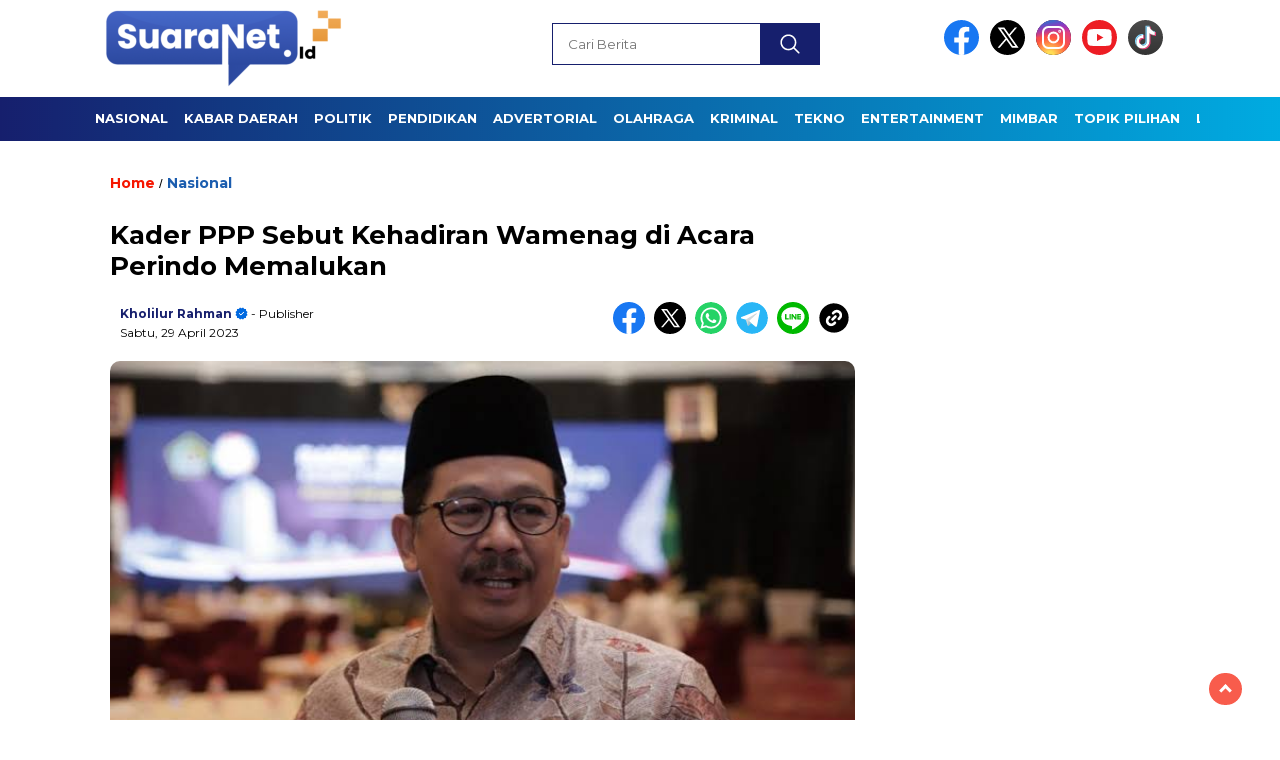

--- FILE ---
content_type: text/html; charset=UTF-8
request_url: https://www.suaranet.id/2023/04/29/kader-ppp-sebut-kehadiran-wamenag-di-acara-perindo-memalukan/
body_size: 17350
content:
<!doctype html>
<html class="no-js" lang="id" prefix="og: https://ogp.me/ns#" >

<head>
    <meta charset="UTF-8">
    <link href="http://gmpg.org/xfn/11" rel="profile">
    <link href="https://www.suaranet.id/xmlrpc.php" rel="pingback">
    <meta http-equiv="x-ua-compatible" content="ie=edge">
    
<!-- Optimasi Mesin Pencari oleh Rank Math - https://rankmath.com/ -->
<title>Kader PPP Sebut Kehadiran Wamenag di Acara Perindo Memalukan - SuaraNet.id</title>
<meta name="description" content="Suaranet.id, Jakarta - Kader PPP DKI Jakarta Erwin Azmi menilai kehadiran Zainut Tauhid di pelantikan anaknya, Najmi Mumtaza Rabbany, sebagai kader Perindo"/>
<meta name="robots" content="follow, index, max-snippet:-1, max-video-preview:-1, max-image-preview:large"/>
<link rel="canonical" href="https://www.suaranet.id/2023/04/29/kader-ppp-sebut-kehadiran-wamenag-di-acara-perindo-memalukan/" />
<meta property="og:locale" content="id_ID" />
<meta property="og:type" content="article" />
<meta property="og:title" content="Kader PPP Sebut Kehadiran Wamenag di Acara Perindo Memalukan - SuaraNet.id" />
<meta property="og:description" content="Suaranet.id, Jakarta - Kader PPP DKI Jakarta Erwin Azmi menilai kehadiran Zainut Tauhid di pelantikan anaknya, Najmi Mumtaza Rabbany, sebagai kader Perindo" />
<meta property="og:url" content="https://www.suaranet.id/2023/04/29/kader-ppp-sebut-kehadiran-wamenag-di-acara-perindo-memalukan/" />
<meta property="og:site_name" content="SuaraNet.id" />
<meta property="article:publisher" content="https://www.facebook.com/suaranetdotcom" />
<meta property="article:tag" content="PPP" />
<meta property="article:tag" content="Wamenag RI" />
<meta property="article:section" content="Nasional" />
<meta property="og:updated_time" content="2023-09-29T00:24:29+07:00" />
<meta property="og:image" content="https://www.suaranet.id/wp-content/uploads/2023/04/IMG-20230429-WA0047.jpg" />
<meta property="og:image:secure_url" content="https://www.suaranet.id/wp-content/uploads/2023/04/IMG-20230429-WA0047.jpg" />
<meta property="og:image:width" content="701" />
<meta property="og:image:height" content="438" />
<meta property="og:image:alt" content="Kader PPP" />
<meta property="og:image:type" content="image/jpeg" />
<meta property="article:published_time" content="2023-04-29T13:25:31+07:00" />
<meta property="article:modified_time" content="2023-09-29T00:24:29+07:00" />
<meta name="twitter:card" content="summary_large_image" />
<meta name="twitter:title" content="Kader PPP Sebut Kehadiran Wamenag di Acara Perindo Memalukan - SuaraNet.id" />
<meta name="twitter:description" content="Suaranet.id, Jakarta - Kader PPP DKI Jakarta Erwin Azmi menilai kehadiran Zainut Tauhid di pelantikan anaknya, Najmi Mumtaza Rabbany, sebagai kader Perindo" />
<meta name="twitter:site" content="@Suaranet" />
<meta name="twitter:creator" content="@Suaranet" />
<meta name="twitter:image" content="https://www.suaranet.id/wp-content/uploads/2023/04/IMG-20230429-WA0047.jpg" />
<meta name="twitter:label1" content="Ditulis oleh" />
<meta name="twitter:data1" content="Kholilur Rahman" />
<meta name="twitter:label2" content="Waktunya membaca" />
<meta name="twitter:data2" content="Kurang dari semenit" />
<script type="application/ld+json" class="rank-math-schema">{"@context":"https://schema.org","@graph":[{"@type":"Organization","@id":"https://www.suaranet.id/#organization","name":"SUARANET","url":"https://www.suaranet.id","sameAs":["https://www.facebook.com/suaranetdotcom","https://twitter.com/Suaranet","https://instagram.com/suara_net?igshid=NmNmNjAwNzg%3d"],"email":"umarul faruk","logo":{"@type":"ImageObject","@id":"https://www.suaranet.id/#logo","url":"https://www.suaranet.id/wp-content/uploads/2023/12/cropped-20231206_174338.png","contentUrl":"https://www.suaranet.id/wp-content/uploads/2023/12/cropped-20231206_174338.png","caption":"SuaraNet.id","inLanguage":"id","width":"400","height":"77"}},{"@type":"WebSite","@id":"https://www.suaranet.id/#website","url":"https://www.suaranet.id","name":"SuaraNet.id","alternateName":"https://www.suaranet.id/","publisher":{"@id":"https://www.suaranet.id/#organization"},"inLanguage":"id"},{"@type":"ImageObject","@id":"https://www.suaranet.id/wp-content/uploads/2023/04/IMG-20230429-WA0047.jpg","url":"https://www.suaranet.id/wp-content/uploads/2023/04/IMG-20230429-WA0047.jpg","width":"701","height":"438","inLanguage":"id"},{"@type":"BreadcrumbList","@id":"https://www.suaranet.id/2023/04/29/kader-ppp-sebut-kehadiran-wamenag-di-acara-perindo-memalukan/#breadcrumb","itemListElement":[{"@type":"ListItem","position":"1","item":{"@id":"https://www.suaranet.id","name":"Beranda"}},{"@type":"ListItem","position":"2","item":{"@id":"https://www.suaranet.id/2023/04/29/kader-ppp-sebut-kehadiran-wamenag-di-acara-perindo-memalukan/","name":"Kader PPP Sebut Kehadiran Wamenag di Acara Perindo Memalukan"}}]},{"@type":"WebPage","@id":"https://www.suaranet.id/2023/04/29/kader-ppp-sebut-kehadiran-wamenag-di-acara-perindo-memalukan/#webpage","url":"https://www.suaranet.id/2023/04/29/kader-ppp-sebut-kehadiran-wamenag-di-acara-perindo-memalukan/","name":"Kader PPP Sebut Kehadiran Wamenag di Acara Perindo Memalukan - SuaraNet.id","datePublished":"2023-04-29T13:25:31+07:00","dateModified":"2023-09-29T00:24:29+07:00","isPartOf":{"@id":"https://www.suaranet.id/#website"},"primaryImageOfPage":{"@id":"https://www.suaranet.id/wp-content/uploads/2023/04/IMG-20230429-WA0047.jpg"},"inLanguage":"id","breadcrumb":{"@id":"https://www.suaranet.id/2023/04/29/kader-ppp-sebut-kehadiran-wamenag-di-acara-perindo-memalukan/#breadcrumb"}},{"@type":"Person","@id":"https://www.suaranet.id/2023/04/29/kader-ppp-sebut-kehadiran-wamenag-di-acara-perindo-memalukan/#author","name":"Kholilur Rahman","image":{"@type":"ImageObject","@id":"https://www.suaranet.id/wp-content/uploads/2024/01/cropped-IMG-20230912-WA0017-96x96.jpg","url":"https://www.suaranet.id/wp-content/uploads/2024/01/cropped-IMG-20230912-WA0017-96x96.jpg","caption":"Kholilur Rahman","inLanguage":"id"},"sameAs":["http://suaranet.id"],"worksFor":{"@id":"https://www.suaranet.id/#organization"}},{"@type":"NewsArticle","headline":"Kader PPP Sebut Kehadiran Wamenag di Acara Perindo Memalukan - SuaraNet.id","keywords":"Kader PPP","datePublished":"2023-04-29T13:25:31+07:00","dateModified":"2023-09-29T00:24:29+07:00","author":{"@id":"https://www.suaranet.id/2023/04/29/kader-ppp-sebut-kehadiran-wamenag-di-acara-perindo-memalukan/#author","name":"Kholilur Rahman"},"publisher":{"@id":"https://www.suaranet.id/#organization"},"description":"Suaranet.id, Jakarta - Kader PPP DKI Jakarta Erwin Azmi menilai kehadiran Zainut Tauhid di pelantikan anaknya, Najmi Mumtaza Rabbany, sebagai kader Perindo","name":"Kader PPP Sebut Kehadiran Wamenag di Acara Perindo Memalukan - SuaraNet.id","@id":"https://www.suaranet.id/2023/04/29/kader-ppp-sebut-kehadiran-wamenag-di-acara-perindo-memalukan/#richSnippet","isPartOf":{"@id":"https://www.suaranet.id/2023/04/29/kader-ppp-sebut-kehadiran-wamenag-di-acara-perindo-memalukan/#webpage"},"image":{"@id":"https://www.suaranet.id/wp-content/uploads/2023/04/IMG-20230429-WA0047.jpg"},"inLanguage":"id","mainEntityOfPage":{"@id":"https://www.suaranet.id/2023/04/29/kader-ppp-sebut-kehadiran-wamenag-di-acara-perindo-memalukan/#webpage"}}]}</script>
<!-- /Plugin WordPress Rank Math SEO -->

<link rel='dns-prefetch' href='//cdnjs.cloudflare.com' />
<link rel='dns-prefetch' href='//www.googletagmanager.com' />
<link rel='dns-prefetch' href='//fonts.googleapis.com' />
<link rel='dns-prefetch' href='//pagead2.googlesyndication.com' />
<link rel="alternate" type="application/rss+xml" title="SuaraNet.id &raquo; Feed" href="https://www.suaranet.id/feed/" />
<link rel="alternate" type="application/rss+xml" title="SuaraNet.id &raquo; Umpan Komentar" href="https://www.suaranet.id/comments/feed/" />
<script id="wpp-js" src="https://www.suaranet.id/wp-content/plugins/wordpress-popular-posts/assets/js/wpp.min.js?ver=7.3.6" data-sampling="0" data-sampling-rate="100" data-api-url="https://www.suaranet.id/wp-json/wordpress-popular-posts" data-post-id="25800" data-token="9101551d58" data-lang="0" data-debug="0"></script>
<link rel="alternate" type="application/rss+xml" title="SuaraNet.id &raquo; Kader PPP Sebut Kehadiran Wamenag di Acara Perindo Memalukan Umpan Komentar" href="https://www.suaranet.id/2023/04/29/kader-ppp-sebut-kehadiran-wamenag-di-acara-perindo-memalukan/feed/" />
<link rel="alternate" title="oEmbed (JSON)" type="application/json+oembed" href="https://www.suaranet.id/wp-json/oembed/1.0/embed?url=https%3A%2F%2Fwww.suaranet.id%2F2023%2F04%2F29%2Fkader-ppp-sebut-kehadiran-wamenag-di-acara-perindo-memalukan%2F" />
<link rel="alternate" title="oEmbed (XML)" type="text/xml+oembed" href="https://www.suaranet.id/wp-json/oembed/1.0/embed?url=https%3A%2F%2Fwww.suaranet.id%2F2023%2F04%2F29%2Fkader-ppp-sebut-kehadiran-wamenag-di-acara-perindo-memalukan%2F&#038;format=xml" />
		
	<style id='wp-img-auto-sizes-contain-inline-css'>
img:is([sizes=auto i],[sizes^="auto," i]){contain-intrinsic-size:3000px 1500px}
/*# sourceURL=wp-img-auto-sizes-contain-inline-css */
</style>
<style id='wp-emoji-styles-inline-css'>

	img.wp-smiley, img.emoji {
		display: inline !important;
		border: none !important;
		box-shadow: none !important;
		height: 1em !important;
		width: 1em !important;
		margin: 0 0.07em !important;
		vertical-align: -0.1em !important;
		background: none !important;
		padding: 0 !important;
	}
/*# sourceURL=wp-emoji-styles-inline-css */
</style>
<style id='wp-block-library-inline-css'>
:root{--wp-block-synced-color:#7a00df;--wp-block-synced-color--rgb:122,0,223;--wp-bound-block-color:var(--wp-block-synced-color);--wp-editor-canvas-background:#ddd;--wp-admin-theme-color:#007cba;--wp-admin-theme-color--rgb:0,124,186;--wp-admin-theme-color-darker-10:#006ba1;--wp-admin-theme-color-darker-10--rgb:0,107,160.5;--wp-admin-theme-color-darker-20:#005a87;--wp-admin-theme-color-darker-20--rgb:0,90,135;--wp-admin-border-width-focus:2px}@media (min-resolution:192dpi){:root{--wp-admin-border-width-focus:1.5px}}.wp-element-button{cursor:pointer}:root .has-very-light-gray-background-color{background-color:#eee}:root .has-very-dark-gray-background-color{background-color:#313131}:root .has-very-light-gray-color{color:#eee}:root .has-very-dark-gray-color{color:#313131}:root .has-vivid-green-cyan-to-vivid-cyan-blue-gradient-background{background:linear-gradient(135deg,#00d084,#0693e3)}:root .has-purple-crush-gradient-background{background:linear-gradient(135deg,#34e2e4,#4721fb 50%,#ab1dfe)}:root .has-hazy-dawn-gradient-background{background:linear-gradient(135deg,#faaca8,#dad0ec)}:root .has-subdued-olive-gradient-background{background:linear-gradient(135deg,#fafae1,#67a671)}:root .has-atomic-cream-gradient-background{background:linear-gradient(135deg,#fdd79a,#004a59)}:root .has-nightshade-gradient-background{background:linear-gradient(135deg,#330968,#31cdcf)}:root .has-midnight-gradient-background{background:linear-gradient(135deg,#020381,#2874fc)}:root{--wp--preset--font-size--normal:16px;--wp--preset--font-size--huge:42px}.has-regular-font-size{font-size:1em}.has-larger-font-size{font-size:2.625em}.has-normal-font-size{font-size:var(--wp--preset--font-size--normal)}.has-huge-font-size{font-size:var(--wp--preset--font-size--huge)}.has-text-align-center{text-align:center}.has-text-align-left{text-align:left}.has-text-align-right{text-align:right}.has-fit-text{white-space:nowrap!important}#end-resizable-editor-section{display:none}.aligncenter{clear:both}.items-justified-left{justify-content:flex-start}.items-justified-center{justify-content:center}.items-justified-right{justify-content:flex-end}.items-justified-space-between{justify-content:space-between}.screen-reader-text{border:0;clip-path:inset(50%);height:1px;margin:-1px;overflow:hidden;padding:0;position:absolute;width:1px;word-wrap:normal!important}.screen-reader-text:focus{background-color:#ddd;clip-path:none;color:#444;display:block;font-size:1em;height:auto;left:5px;line-height:normal;padding:15px 23px 14px;text-decoration:none;top:5px;width:auto;z-index:100000}html :where(.has-border-color){border-style:solid}html :where([style*=border-top-color]){border-top-style:solid}html :where([style*=border-right-color]){border-right-style:solid}html :where([style*=border-bottom-color]){border-bottom-style:solid}html :where([style*=border-left-color]){border-left-style:solid}html :where([style*=border-width]){border-style:solid}html :where([style*=border-top-width]){border-top-style:solid}html :where([style*=border-right-width]){border-right-style:solid}html :where([style*=border-bottom-width]){border-bottom-style:solid}html :where([style*=border-left-width]){border-left-style:solid}html :where(img[class*=wp-image-]){height:auto;max-width:100%}:where(figure){margin:0 0 1em}html :where(.is-position-sticky){--wp-admin--admin-bar--position-offset:var(--wp-admin--admin-bar--height,0px)}@media screen and (max-width:600px){html :where(.is-position-sticky){--wp-admin--admin-bar--position-offset:0px}}

/*# sourceURL=wp-block-library-inline-css */
</style><style id='global-styles-inline-css'>
:root{--wp--preset--aspect-ratio--square: 1;--wp--preset--aspect-ratio--4-3: 4/3;--wp--preset--aspect-ratio--3-4: 3/4;--wp--preset--aspect-ratio--3-2: 3/2;--wp--preset--aspect-ratio--2-3: 2/3;--wp--preset--aspect-ratio--16-9: 16/9;--wp--preset--aspect-ratio--9-16: 9/16;--wp--preset--color--black: #000000;--wp--preset--color--cyan-bluish-gray: #abb8c3;--wp--preset--color--white: #ffffff;--wp--preset--color--pale-pink: #f78da7;--wp--preset--color--vivid-red: #cf2e2e;--wp--preset--color--luminous-vivid-orange: #ff6900;--wp--preset--color--luminous-vivid-amber: #fcb900;--wp--preset--color--light-green-cyan: #7bdcb5;--wp--preset--color--vivid-green-cyan: #00d084;--wp--preset--color--pale-cyan-blue: #8ed1fc;--wp--preset--color--vivid-cyan-blue: #0693e3;--wp--preset--color--vivid-purple: #9b51e0;--wp--preset--gradient--vivid-cyan-blue-to-vivid-purple: linear-gradient(135deg,rgb(6,147,227) 0%,rgb(155,81,224) 100%);--wp--preset--gradient--light-green-cyan-to-vivid-green-cyan: linear-gradient(135deg,rgb(122,220,180) 0%,rgb(0,208,130) 100%);--wp--preset--gradient--luminous-vivid-amber-to-luminous-vivid-orange: linear-gradient(135deg,rgb(252,185,0) 0%,rgb(255,105,0) 100%);--wp--preset--gradient--luminous-vivid-orange-to-vivid-red: linear-gradient(135deg,rgb(255,105,0) 0%,rgb(207,46,46) 100%);--wp--preset--gradient--very-light-gray-to-cyan-bluish-gray: linear-gradient(135deg,rgb(238,238,238) 0%,rgb(169,184,195) 100%);--wp--preset--gradient--cool-to-warm-spectrum: linear-gradient(135deg,rgb(74,234,220) 0%,rgb(151,120,209) 20%,rgb(207,42,186) 40%,rgb(238,44,130) 60%,rgb(251,105,98) 80%,rgb(254,248,76) 100%);--wp--preset--gradient--blush-light-purple: linear-gradient(135deg,rgb(255,206,236) 0%,rgb(152,150,240) 100%);--wp--preset--gradient--blush-bordeaux: linear-gradient(135deg,rgb(254,205,165) 0%,rgb(254,45,45) 50%,rgb(107,0,62) 100%);--wp--preset--gradient--luminous-dusk: linear-gradient(135deg,rgb(255,203,112) 0%,rgb(199,81,192) 50%,rgb(65,88,208) 100%);--wp--preset--gradient--pale-ocean: linear-gradient(135deg,rgb(255,245,203) 0%,rgb(182,227,212) 50%,rgb(51,167,181) 100%);--wp--preset--gradient--electric-grass: linear-gradient(135deg,rgb(202,248,128) 0%,rgb(113,206,126) 100%);--wp--preset--gradient--midnight: linear-gradient(135deg,rgb(2,3,129) 0%,rgb(40,116,252) 100%);--wp--preset--font-size--small: 13px;--wp--preset--font-size--medium: 20px;--wp--preset--font-size--large: 36px;--wp--preset--font-size--x-large: 42px;--wp--preset--spacing--20: 0.44rem;--wp--preset--spacing--30: 0.67rem;--wp--preset--spacing--40: 1rem;--wp--preset--spacing--50: 1.5rem;--wp--preset--spacing--60: 2.25rem;--wp--preset--spacing--70: 3.38rem;--wp--preset--spacing--80: 5.06rem;--wp--preset--shadow--natural: 6px 6px 9px rgba(0, 0, 0, 0.2);--wp--preset--shadow--deep: 12px 12px 50px rgba(0, 0, 0, 0.4);--wp--preset--shadow--sharp: 6px 6px 0px rgba(0, 0, 0, 0.2);--wp--preset--shadow--outlined: 6px 6px 0px -3px rgb(255, 255, 255), 6px 6px rgb(0, 0, 0);--wp--preset--shadow--crisp: 6px 6px 0px rgb(0, 0, 0);}:where(.is-layout-flex){gap: 0.5em;}:where(.is-layout-grid){gap: 0.5em;}body .is-layout-flex{display: flex;}.is-layout-flex{flex-wrap: wrap;align-items: center;}.is-layout-flex > :is(*, div){margin: 0;}body .is-layout-grid{display: grid;}.is-layout-grid > :is(*, div){margin: 0;}:where(.wp-block-columns.is-layout-flex){gap: 2em;}:where(.wp-block-columns.is-layout-grid){gap: 2em;}:where(.wp-block-post-template.is-layout-flex){gap: 1.25em;}:where(.wp-block-post-template.is-layout-grid){gap: 1.25em;}.has-black-color{color: var(--wp--preset--color--black) !important;}.has-cyan-bluish-gray-color{color: var(--wp--preset--color--cyan-bluish-gray) !important;}.has-white-color{color: var(--wp--preset--color--white) !important;}.has-pale-pink-color{color: var(--wp--preset--color--pale-pink) !important;}.has-vivid-red-color{color: var(--wp--preset--color--vivid-red) !important;}.has-luminous-vivid-orange-color{color: var(--wp--preset--color--luminous-vivid-orange) !important;}.has-luminous-vivid-amber-color{color: var(--wp--preset--color--luminous-vivid-amber) !important;}.has-light-green-cyan-color{color: var(--wp--preset--color--light-green-cyan) !important;}.has-vivid-green-cyan-color{color: var(--wp--preset--color--vivid-green-cyan) !important;}.has-pale-cyan-blue-color{color: var(--wp--preset--color--pale-cyan-blue) !important;}.has-vivid-cyan-blue-color{color: var(--wp--preset--color--vivid-cyan-blue) !important;}.has-vivid-purple-color{color: var(--wp--preset--color--vivid-purple) !important;}.has-black-background-color{background-color: var(--wp--preset--color--black) !important;}.has-cyan-bluish-gray-background-color{background-color: var(--wp--preset--color--cyan-bluish-gray) !important;}.has-white-background-color{background-color: var(--wp--preset--color--white) !important;}.has-pale-pink-background-color{background-color: var(--wp--preset--color--pale-pink) !important;}.has-vivid-red-background-color{background-color: var(--wp--preset--color--vivid-red) !important;}.has-luminous-vivid-orange-background-color{background-color: var(--wp--preset--color--luminous-vivid-orange) !important;}.has-luminous-vivid-amber-background-color{background-color: var(--wp--preset--color--luminous-vivid-amber) !important;}.has-light-green-cyan-background-color{background-color: var(--wp--preset--color--light-green-cyan) !important;}.has-vivid-green-cyan-background-color{background-color: var(--wp--preset--color--vivid-green-cyan) !important;}.has-pale-cyan-blue-background-color{background-color: var(--wp--preset--color--pale-cyan-blue) !important;}.has-vivid-cyan-blue-background-color{background-color: var(--wp--preset--color--vivid-cyan-blue) !important;}.has-vivid-purple-background-color{background-color: var(--wp--preset--color--vivid-purple) !important;}.has-black-border-color{border-color: var(--wp--preset--color--black) !important;}.has-cyan-bluish-gray-border-color{border-color: var(--wp--preset--color--cyan-bluish-gray) !important;}.has-white-border-color{border-color: var(--wp--preset--color--white) !important;}.has-pale-pink-border-color{border-color: var(--wp--preset--color--pale-pink) !important;}.has-vivid-red-border-color{border-color: var(--wp--preset--color--vivid-red) !important;}.has-luminous-vivid-orange-border-color{border-color: var(--wp--preset--color--luminous-vivid-orange) !important;}.has-luminous-vivid-amber-border-color{border-color: var(--wp--preset--color--luminous-vivid-amber) !important;}.has-light-green-cyan-border-color{border-color: var(--wp--preset--color--light-green-cyan) !important;}.has-vivid-green-cyan-border-color{border-color: var(--wp--preset--color--vivid-green-cyan) !important;}.has-pale-cyan-blue-border-color{border-color: var(--wp--preset--color--pale-cyan-blue) !important;}.has-vivid-cyan-blue-border-color{border-color: var(--wp--preset--color--vivid-cyan-blue) !important;}.has-vivid-purple-border-color{border-color: var(--wp--preset--color--vivid-purple) !important;}.has-vivid-cyan-blue-to-vivid-purple-gradient-background{background: var(--wp--preset--gradient--vivid-cyan-blue-to-vivid-purple) !important;}.has-light-green-cyan-to-vivid-green-cyan-gradient-background{background: var(--wp--preset--gradient--light-green-cyan-to-vivid-green-cyan) !important;}.has-luminous-vivid-amber-to-luminous-vivid-orange-gradient-background{background: var(--wp--preset--gradient--luminous-vivid-amber-to-luminous-vivid-orange) !important;}.has-luminous-vivid-orange-to-vivid-red-gradient-background{background: var(--wp--preset--gradient--luminous-vivid-orange-to-vivid-red) !important;}.has-very-light-gray-to-cyan-bluish-gray-gradient-background{background: var(--wp--preset--gradient--very-light-gray-to-cyan-bluish-gray) !important;}.has-cool-to-warm-spectrum-gradient-background{background: var(--wp--preset--gradient--cool-to-warm-spectrum) !important;}.has-blush-light-purple-gradient-background{background: var(--wp--preset--gradient--blush-light-purple) !important;}.has-blush-bordeaux-gradient-background{background: var(--wp--preset--gradient--blush-bordeaux) !important;}.has-luminous-dusk-gradient-background{background: var(--wp--preset--gradient--luminous-dusk) !important;}.has-pale-ocean-gradient-background{background: var(--wp--preset--gradient--pale-ocean) !important;}.has-electric-grass-gradient-background{background: var(--wp--preset--gradient--electric-grass) !important;}.has-midnight-gradient-background{background: var(--wp--preset--gradient--midnight) !important;}.has-small-font-size{font-size: var(--wp--preset--font-size--small) !important;}.has-medium-font-size{font-size: var(--wp--preset--font-size--medium) !important;}.has-large-font-size{font-size: var(--wp--preset--font-size--large) !important;}.has-x-large-font-size{font-size: var(--wp--preset--font-size--x-large) !important;}
/*# sourceURL=global-styles-inline-css */
</style>

<style id='classic-theme-styles-inline-css'>
/*! This file is auto-generated */
.wp-block-button__link{color:#fff;background-color:#32373c;border-radius:9999px;box-shadow:none;text-decoration:none;padding:calc(.667em + 2px) calc(1.333em + 2px);font-size:1.125em}.wp-block-file__button{background:#32373c;color:#fff;text-decoration:none}
/*# sourceURL=/wp-includes/css/classic-themes.min.css */
</style>
<link rel='stylesheet' id='gn-frontend-gnfollow-style-css' href='https://www.suaranet.id/wp-content/plugins/gn-publisher/assets/css/gn-frontend-gnfollow.min.css?ver=1.5.26' media='all' />
<link rel='stylesheet' id='wordpress-popular-posts-css-css' href='https://www.suaranet.id/wp-content/plugins/wordpress-popular-posts/assets/css/wpp.css?ver=7.3.6' media='all' />
<link rel='stylesheet' id='styleku-css' href='https://www.suaranet.id/wp-content/themes/nomina/style.css?ver=1.7' media='all' />
<link rel='stylesheet' id='lightslidercss-css' href='https://www.suaranet.id/wp-content/themes/nomina/css/lightslider.min.css?ver=1.1' media='all' />
<link rel='stylesheet' id='flexslidercss-css' href='https://www.suaranet.id/wp-content/themes/nomina/css/flexslider.css?ver=1.1' media='all' />
<link rel='stylesheet' id='owlcss-css' href='https://www.suaranet.id/wp-content/themes/nomina/css/owl.carousel.min.css?ver=2.1' media='all' />
<link rel='stylesheet' id='swiper-css-css' href='https://cdnjs.cloudflare.com/ajax/libs/Swiper/11.0.5/swiper-bundle.css?ver=11.0.5' media='all' />
<link rel='stylesheet' id='google-fonts-css' href='https://fonts.googleapis.com/css2?family=Montserrat:ital,wght@0,400;0,700;1,400;1,700&#038;display=swap' media='all' />
<link rel='stylesheet' id='google-fonts-paragraph-css' href='https://fonts.googleapis.com/css2?family=Noto%20Sans:ital,wght@0,400;0,700;1,400;1,700&#038;display=swap' media='all' />
<link rel='stylesheet' id='recent-posts-widget-with-thumbnails-public-style-css' href='https://www.suaranet.id/wp-content/plugins/recent-posts-widget-with-thumbnails/public.css?ver=7.1.1' media='all' />
<link rel='stylesheet' id='wp-paginate-css' href='https://www.suaranet.id/wp-content/plugins/wp-paginate/css/wp-paginate.css?ver=2.2.4' media='screen' />
<!--n2css--><!--n2js--><script src="https://www.suaranet.id/wp-includes/js/jquery/jquery.min.js?ver=3.7.1" id="jquery-core-js"></script>
<script src="https://www.suaranet.id/wp-includes/js/jquery/jquery-migrate.min.js?ver=3.4.1" id="jquery-migrate-js"></script>
<script src="https://www.suaranet.id/wp-content/themes/nomina/js/owl.carousel.min.js?ver=1" id="owljs-js"></script>
<script src="https://www.suaranet.id/wp-content/themes/nomina/js/lightslider.min.js?ver=6.9" id="lightslider-js"></script>
<script src="https://cdnjs.cloudflare.com/ajax/libs/Swiper/11.0.5/swiper-bundle.min.js?ver=11.0.5" id="script-swipe-js"></script>

<!-- Potongan tag Google (gtag.js) ditambahkan oleh Site Kit -->
<!-- Snippet Google Analytics telah ditambahkan oleh Site Kit -->
<script src="https://www.googletagmanager.com/gtag/js?id=GT-NMLQJ4VL" id="google_gtagjs-js" async></script>
<script id="google_gtagjs-js-after">
window.dataLayer = window.dataLayer || [];function gtag(){dataLayer.push(arguments);}
gtag("set","linker",{"domains":["www.suaranet.id"]});
gtag("js", new Date());
gtag("set", "developer_id.dZTNiMT", true);
gtag("config", "GT-NMLQJ4VL", {"googlesitekit_post_type":"post"});
 window._googlesitekit = window._googlesitekit || {}; window._googlesitekit.throttledEvents = []; window._googlesitekit.gtagEvent = (name, data) => { var key = JSON.stringify( { name, data } ); if ( !! window._googlesitekit.throttledEvents[ key ] ) { return; } window._googlesitekit.throttledEvents[ key ] = true; setTimeout( () => { delete window._googlesitekit.throttledEvents[ key ]; }, 5 ); gtag( "event", name, { ...data, event_source: "site-kit" } ); }; 
//# sourceURL=google_gtagjs-js-after
</script>
<link rel="https://api.w.org/" href="https://www.suaranet.id/wp-json/" /><link rel="alternate" title="JSON" type="application/json" href="https://www.suaranet.id/wp-json/wp/v2/posts/25800" /><link rel="EditURI" type="application/rsd+xml" title="RSD" href="https://www.suaranet.id/xmlrpc.php?rsd" />
<meta name="generator" content="WordPress 6.9" />
<link rel='shortlink' href='https://www.suaranet.id/?p=25800' />
<meta name="generator" content="Site Kit by Google 1.170.0" />        <style type="text/css" id="pf-main-css">
            
				@media screen {
					.printfriendly {
						z-index: 1000; display: flex; margin: 12px 12px 12px 12px
					}
					.printfriendly a, .printfriendly a:link, .printfriendly a:visited, .printfriendly a:hover, .printfriendly a:active {
						font-weight: 600;
						cursor: pointer;
						text-decoration: none;
						border: none;
						-webkit-box-shadow: none;
						-moz-box-shadow: none;
						box-shadow: none;
						outline:none;
						font-size: 14px !important;
						color: #3AAA11 !important;
					}
					.printfriendly.pf-alignleft {
						justify-content: start;
					}
					.printfriendly.pf-alignright {
						justify-content: end;
					}
					.printfriendly.pf-aligncenter {
						justify-content: center;
						
					}
				}

				.pf-button-img {
					border: none;
					-webkit-box-shadow: none;
					-moz-box-shadow: none;
					box-shadow: none;
					padding: 0;
					margin: 0;
					display: inline;
					vertical-align: middle;
				}

				img.pf-button-img + .pf-button-text {
					margin-left: 6px;
				}

				@media print {
					.printfriendly {
						display: none;
					}
				}
				        </style>

            
        <style type="text/css" id="pf-excerpt-styles">
          .pf-button.pf-button-excerpt {
              display: none;
           }
        </style>

                        <style id="wpp-loading-animation-styles">@-webkit-keyframes bgslide{from{background-position-x:0}to{background-position-x:-200%}}@keyframes bgslide{from{background-position-x:0}to{background-position-x:-200%}}.wpp-widget-block-placeholder,.wpp-shortcode-placeholder{margin:0 auto;width:60px;height:3px;background:#dd3737;background:linear-gradient(90deg,#dd3737 0%,#571313 10%,#dd3737 100%);background-size:200% auto;border-radius:3px;-webkit-animation:bgslide 1s infinite linear;animation:bgslide 1s infinite linear}</style>
                     <style>
             .menu-utama > li > a, .headline-judul a, .news-feed-judul, .news-feed-judul-block, .news-feed-list .kategori, .judul-sidebar-right, .judul-sidebar-left, .judul-sidebar-single, .single-kategori a span, .judul-label-kategori span, .kategori-mobile, .category-kategori a, .wpp-list > li > a, .recent-post-widget a, .page-numbers, .menu-bawah li a, #category-content h2 a, .category-text-wrap, .judul-label-kategori, .category-kategori, .headline-label, .search-form .search-field, .recent-post-widget .waktu, .single-kategori a, #single-content h1, .tanggal-single, .related-post-wrap, .caption-photo, .tagname, .tagname a, .footer-copyright, .judul-berita-pilihan, .kategori-berita-pilihan, #berita-pilihan h2 a, #page-content h1, .judul-berita-rekomendasi, .kategori-berita-rekomendasi, #berita-rekomendasi h2, .mobile-berita-terbaru .berita-terbaru, .judul-berita-terbaru a, .mobile-kategori-berita-terbaru, .tanggal-berita-terbaru, .news-feed-text-block .tanggal, .menu-utama > li > ul.sub-menu > li a, .mobile-menu-kiri li a, .judul-headline, a.slider-kategori, a.judul-slider, .judul-thumbnail, .alamat, .before-widget, .before-widget select, .before-widget ul li a, .before-widget ul li, .nama-penulis, .desktop-berita-terbaru .berita-terbaru, .desktop-berita-terbaru-box p, .desktop-kategori-berita-terbaru, .error404 p, .headline-label-mobile-dua, h2.headline-judul-mobile-dua a, .wrap-text-headline-dua .tanggal, .judul-berita-pilihan, .before-widget h2, .judul-sidebar-right, .judul-sidebar-single, .marquee-baru a, .marquee-baru .inner a, .headline-tiga-text-wrap-mobile h2 a, .totalpembaca, h2.headline-judul-mobile a, .headline-label-mobile, .menu-network-wrap, .network-title, .menu-network-wrap a { 
    font-family: 'Montserrat', sans-serif; }  
             
.single-article-text, .single-article-text p { 
    font-family: 'Noto Sans', sans-serif; 
    font-size: 18px; }    
             
#single-content figcaption.wp-element-caption, .wp-caption, .caption-photo, .caption-photo-buka-tutup {
      font-family: 'Noto Sans', sans-serif; 
             }

        
                     
.menu-utama > li > a, .menu-bawah > li > a, .menu-utama > li > ul.sub-menu > li a { 
    font-size: 
    13px; }
             
             
                 .menu-utama { text-align: left; }
                     
                          #single-content h1 { text-align: left}
             
             
    .single-kategori { text-align: left; }
    
                             .fluid-nav, footer, .scroll-to-continue, .ad-middle .ad-title, .ad-middle .scroll-to-resume, .tagname span, .tagname a:hover, .headline-tiga-text-wrap-mobile {background: rgb(22,31,109);
background: linear-gradient(90deg, rgba(22,31,109,1) 0%, rgba(0,171,225,1) 100%);} 
.menu-utama { background: transparent;}
.nama-penulis a, single-kategori a, .single-article-text p a, .single-article-text h1 a, .single-article-text h2 a, .single-article-text h3 a, .single-article-text h4 a, .single-article-text h5 a, .single-article-text h6 a, .single-article-text ul li a, .single-article-text ol li a, .single-article-text div a, .single-article-text a, .judul-desktop-berita-terbaru:hover, .wpp-list > li > a.wpp-post-title:before, .recent-post-widget a:hover {color: #161f6d }
.search-submit, .menu-utama > li > ul.sub-menu, .nav-links .current, .page-numbers:hover, .menu-utama > li > a:hover, .page-link-wrap span.current, .page-link-wrap a:hover {background: #161f6d }
.search-submit, .search-form .search-field, .mobile-menu-kiri-wrap form.search-form, .page-link-wrap span.current, a.post-page-numbers {border-color: #161f6d}
.line-satu, .line-dua, .line-tiga {background: #161f6d }
.menu-utama > .current-menu-item > a {background-color: #121957}
footer { border-color: #121957}
.menu-utama > li > ul.sub-menu {border-color: #121957 }
                    
    
             
             
         </style>
    <meta name="google-site-verification" content="P3DT54jpazAnuJqQxCfbO-jmLugrvc_olc73P9e8uIo">
<!-- Meta tag Google AdSense ditambahkan oleh Site Kit -->
<meta name="google-adsense-platform-account" content="ca-host-pub-2644536267352236">
<meta name="google-adsense-platform-domain" content="sitekit.withgoogle.com">
<!-- Akhir tag meta Google AdSense yang ditambahkan oleh Site Kit -->

<!-- Snippet Google AdSense telah ditambahkan oleh Site Kit -->
<script async src="https://pagead2.googlesyndication.com/pagead/js/adsbygoogle.js?client=ca-pub-3759927737182613&amp;host=ca-host-pub-2644536267352236" crossorigin="anonymous"></script>

<!-- Snippet Google AdSense penutup telah ditambahkan oleh Site Kit -->
<link rel="icon" href="https://www.suaranet.id/wp-content/uploads/2025/05/cropped-20250523_062335-32x32.png" sizes="32x32" />
<link rel="icon" href="https://www.suaranet.id/wp-content/uploads/2025/05/cropped-20250523_062335-192x192.png" sizes="192x192" />
<link rel="apple-touch-icon" href="https://www.suaranet.id/wp-content/uploads/2025/05/cropped-20250523_062335-180x180.png" />
<meta name="msapplication-TileImage" content="https://www.suaranet.id/wp-content/uploads/2025/05/cropped-20250523_062335-270x270.png" />
		<style id="wp-custom-css">
			google-site-verification=P3DT54jpazAnuJqQxCfbO-jmLugrvc_olc73P9e8uIo		</style>
		    <meta name="viewport" content="width=device-width, initial-scale=1, shrink-to-fit=no">
    <meta name="theme-color" content="#161f6d" />
	<link rel="preconnect" href="https://fonts.googleapis.com">
<link rel="preconnect" href="https://fonts.gstatic.com" crossorigin>

	<style>
	
		.search-submit { background-image: url('https://www.suaranet.id/wp-content/themes/nomina/img/icons8-search.svg'); background-repeat: no-repeat; background-position: 50% 50%; background-size: 40%; }
		
		
		        .logged-in header{
            top: 0 !important;
        }
		
	</style>
	
</head>

<body class="wp-singular post-template-default single single-post postid-25800 single-format-standard wp-custom-logo wp-embed-responsive wp-theme-nomina">
	  		<div id="sidebar-banner-mobile-top-header-parallax">
	<a href="#" title="close"  class="close-button w3-button w3-display-topright">CLOSE ADS
</a>
  <div class="sidebar-banner-mobile-top-header-parallax-wrap">
	  <div class="duaa">
      <div class="tigaa">
          <img width="800" height="869" src="https://www.suaranet.id/wp-content/uploads/2024/12/IMG_7295.jpeg" class="image wp-image-34012  attachment-full size-full" alt="" style="max-width: 100%; height: auto;" decoding="async" fetchpriority="high" srcset="https://www.suaranet.id/wp-content/uploads/2024/12/IMG_7295.jpeg 800w, https://www.suaranet.id/wp-content/uploads/2024/12/IMG_7295-768x834.jpeg 768w" sizes="(max-width: 800px) 100vw, 800px" />      </div>
    </div>
	    <p class="scroll-to-continue">
			  SCROLL TO CONTINUE WITH CONTENT 
		  </p>
</div><!-- sidebar-banner-mobile-top-header-parallax BANNER -->
	   </div>
	


	<div id="sidebar-banner-bawah">
			<div>
			
		</div><!-- sidebar-banner-bawah WRAP -->
</div><!-- sidebar-banner-bawah BANNER -->	
    <header>
		<div class="header-fixed">
			<div class="header-shrink">
				
			
 <a id="logo" href="https://www.suaranet.id/" rel="home"> <img src="https://www.suaranet.id/wp-content/uploads/2023/12/cropped-20231206_174338.png" alt="logo" width="400" height="77" /></a>				
<div class="media-social-header">
				<a title="facebook" class="facebook-header" href="https://facebook.com" target="_blank"><img src="https://www.suaranet.id/wp-content/themes/nomina/img/fb-icon.svg" alt="facebook" width="35" height="35" /></a>
				<a title="twitter" class="twitter-header" href="https://twitter.com" target="_blank"><img src="https://www.suaranet.id/wp-content/themes/nomina/img/twitter-icon-baru.svg" alt="twiter" width="35" height="35"  /></a>
				<a title="instagram" class="instagram-header" href="https://www.instagram.com/suaranet.id?igsh=MWloM2Y3dDVyemx0dg&amp;utm_source=qr" target="_blank"><img src="https://www.suaranet.id/wp-content/themes/nomina/img/instagram-icon.svg" alt="instagram" width="35" height="35"  /></a>
				<a title="youtube" class="youtube-header" href="https://youtube.com" target="_blank"><img src="https://www.suaranet.id/wp-content/themes/nomina/img/youtube-icon.svg" alt="youtube" width="35" height="35"  /></a>
		<a title="tiktok" class="tiktok-header" href="https://www.tiktok.com/@suaranet_?_t=8l1wMWyPpqi&amp;_r=1" target="_blank"><img src="https://www.suaranet.id/wp-content/themes/nomina/img/tiktok-icon.svg" alt="tiktok" width="35" height="35"  /></a>
	 	 

			</div>
			
			<form method="get" class="search-form" action="https://www.suaranet.id/">
  <input type="text" class="search-field" name="s" placeholder="Cari Berita" value="" /> <input type="submit" class="search-submit" value="" /></form>   
			<div class="hamburger-button">
				<div class="line-satu"></div>
				<div class="line-dua"></div>
				<div class="line-tiga"></div>
			</div><!-- akhir hamburger-button -->
			<div class="mobile-menu-kiri-wrap">
		<a id="logo-menu-kiri" href="https://www.suaranet.id/" rel="home"> <img src="https://www.suaranet.id/wp-content/uploads/2023/12/cropped-20231206_174338.png" alt="logo"></a><span class="close-button-hamburger">&#10006;</span>
				<div class="clr"></div>
				<form method="get" class="search-form" action="https://www.suaranet.id/">
  <input type="text" class="search-field" name="s" placeholder="Cari Berita" value="" /> <input type="submit" class="search-submit" value="" /></form>   
			<div class="menu-top-menus-container"><ul id="menu-top-menus" class="mobile-menu-kiri"><li id="menu-item-23340" class="menu-item menu-item-type-taxonomy menu-item-object-category current-post-ancestor current-menu-parent current-post-parent menu-item-23340"><a href="https://www.suaranet.id/category/nasional/">NASIONAL</a></li>
<li id="menu-item-23341" class="menu-item menu-item-type-taxonomy menu-item-object-category menu-item-23341"><a href="https://www.suaranet.id/category/berita/">KABAR DAERAH</a></li>
<li id="menu-item-31" class="menu-item menu-item-type-taxonomy menu-item-object-category menu-item-31"><a href="https://www.suaranet.id/category/politik/">POLITIK</a></li>
<li id="menu-item-28159" class="menu-item menu-item-type-taxonomy menu-item-object-category menu-item-28159"><a href="https://www.suaranet.id/category/pendidikan/">PENDIDIKAN</a></li>
<li id="menu-item-30067" class="menu-item menu-item-type-taxonomy menu-item-object-category menu-item-30067"><a href="https://www.suaranet.id/category/advertorial-news/">Advertorial</a></li>
<li id="menu-item-78" class="menu-item menu-item-type-taxonomy menu-item-object-category menu-item-78"><a href="https://www.suaranet.id/category/olahraga/">OLAHRAGA</a></li>
<li id="menu-item-23220" class="menu-item menu-item-type-taxonomy menu-item-object-category menu-item-23220"><a href="https://www.suaranet.id/category/kriminal/">KRIMINAL</a></li>
<li id="menu-item-28524" class="menu-item menu-item-type-taxonomy menu-item-object-category menu-item-28524"><a href="https://www.suaranet.id/category/topik-pilihan/tekno/">TEKNO</a></li>
<li id="menu-item-28780" class="menu-item menu-item-type-taxonomy menu-item-object-category menu-item-28780"><a href="https://www.suaranet.id/category/entertainment/">ENTERTAINMENT</a></li>
<li id="menu-item-28991" class="menu-item menu-item-type-taxonomy menu-item-object-category menu-item-has-children menu-item-28991"><a href="https://www.suaranet.id/category/mimbar/">Mimbar</a>
<ul class="sub-menu">
	<li id="menu-item-28992" class="menu-item menu-item-type-taxonomy menu-item-object-category menu-item-28992"><a href="https://www.suaranet.id/category/mimbar/sastra/">Sastra</a></li>
	<li id="menu-item-28993" class="menu-item menu-item-type-taxonomy menu-item-object-category menu-item-28993"><a href="https://www.suaranet.id/category/mimbar/opini/">Opini</a></li>
</ul>
</li>
<li id="menu-item-24512" class="menu-item menu-item-type-taxonomy menu-item-object-category menu-item-has-children menu-item-24512"><a href="https://www.suaranet.id/category/topik-pilihan/">TOPIK PILIHAN</a>
<ul class="sub-menu">
	<li id="menu-item-26375" class="menu-item menu-item-type-taxonomy menu-item-object-category menu-item-26375"><a href="https://www.suaranet.id/category/mimbar/resensi/">RESENSI</a></li>
	<li id="menu-item-24513" class="menu-item menu-item-type-taxonomy menu-item-object-category menu-item-24513"><a href="https://www.suaranet.id/category/mimbar/sastra/">SASTRA</a></li>
	<li id="menu-item-24511" class="menu-item menu-item-type-taxonomy menu-item-object-category menu-item-24511"><a href="https://www.suaranet.id/category/mimbar/opini/">OPINI</a></li>
</ul>
</li>
<li id="menu-item-94" class="menu-item menu-item-type-custom menu-item-object-custom menu-item-has-children menu-item-94"><a href="#">Lainnya</a>
<ul class="sub-menu">
	<li id="menu-item-25189" class="menu-item menu-item-type-post_type menu-item-object-page menu-item-25189"><a href="https://www.suaranet.id/redaksi/">Redaksi</a></li>
	<li id="menu-item-25188" class="menu-item menu-item-type-post_type menu-item-object-page menu-item-25188"><a href="https://www.suaranet.id/kirim-karya/">Kirim Karya</a></li>
	<li id="menu-item-25187" class="menu-item menu-item-type-post_type menu-item-object-page menu-item-25187"><a href="https://www.suaranet.id/info-iklan/">Info Iklan</a></li>
	<li id="menu-item-25190" class="menu-item menu-item-type-post_type menu-item-object-page menu-item-25190"><a href="https://www.suaranet.id/pedoman-media-siber/">Pedoman Media Siber</a></li>
	<li id="menu-item-33146" class="menu-item menu-item-type-post_type menu-item-object-page menu-item-33146"><a href="https://www.suaranet.id/tentang-suaranet-id/">Tentang</a></li>
	<li id="menu-item-23343" class="menu-item menu-item-type-post_type menu-item-object-page menu-item-23343"><a href="https://www.suaranet.id/kode-etik/">Kode Etik</a></li>
	<li id="menu-item-95" class="menu-item menu-item-type-post_type menu-item-object-page menu-item-95"><a href="https://www.suaranet.id/indeks/">Indeks</a></li>
	<li id="menu-item-24362" class="menu-item menu-item-type-custom menu-item-object-custom menu-item-24362"><a href="https://www.suaranet.id/wp-login.php?loggedout=true&#038;wp_lang=id_ID">Login</a></li>
</ul>
</li>
</ul></div>	
			</div><!-- akhir mobile-menu-kiri-wrap -->
		
<div class="clr">
	
		</div>
		</div><!-- akhir header shrink -->
			<div class="fluid-nav">
		<div class="menu-top-menus-container"><ul id="menu-top-menus-1" class="menu-utama"><li class="menu-item menu-item-type-taxonomy menu-item-object-category current-post-ancestor current-menu-parent current-post-parent menu-item-23340"><a href="https://www.suaranet.id/category/nasional/">NASIONAL</a></li>
<li class="menu-item menu-item-type-taxonomy menu-item-object-category menu-item-23341"><a href="https://www.suaranet.id/category/berita/">KABAR DAERAH</a></li>
<li class="menu-item menu-item-type-taxonomy menu-item-object-category menu-item-31"><a href="https://www.suaranet.id/category/politik/">POLITIK</a></li>
<li class="menu-item menu-item-type-taxonomy menu-item-object-category menu-item-28159"><a href="https://www.suaranet.id/category/pendidikan/">PENDIDIKAN</a></li>
<li class="menu-item menu-item-type-taxonomy menu-item-object-category menu-item-30067"><a href="https://www.suaranet.id/category/advertorial-news/">Advertorial</a></li>
<li class="menu-item menu-item-type-taxonomy menu-item-object-category menu-item-78"><a href="https://www.suaranet.id/category/olahraga/">OLAHRAGA</a></li>
<li class="menu-item menu-item-type-taxonomy menu-item-object-category menu-item-23220"><a href="https://www.suaranet.id/category/kriminal/">KRIMINAL</a></li>
<li class="menu-item menu-item-type-taxonomy menu-item-object-category menu-item-28524"><a href="https://www.suaranet.id/category/topik-pilihan/tekno/">TEKNO</a></li>
<li class="menu-item menu-item-type-taxonomy menu-item-object-category menu-item-28780"><a href="https://www.suaranet.id/category/entertainment/">ENTERTAINMENT</a></li>
<li class="menu-item menu-item-type-taxonomy menu-item-object-category menu-item-has-children menu-item-28991"><a href="https://www.suaranet.id/category/mimbar/">Mimbar</a>
<ul class="sub-menu">
	<li class="menu-item menu-item-type-taxonomy menu-item-object-category menu-item-28992"><a href="https://www.suaranet.id/category/mimbar/sastra/">Sastra</a></li>
	<li class="menu-item menu-item-type-taxonomy menu-item-object-category menu-item-28993"><a href="https://www.suaranet.id/category/mimbar/opini/">Opini</a></li>
</ul>
</li>
<li class="menu-item menu-item-type-taxonomy menu-item-object-category menu-item-has-children menu-item-24512"><a href="https://www.suaranet.id/category/topik-pilihan/">TOPIK PILIHAN</a>
<ul class="sub-menu">
	<li class="menu-item menu-item-type-taxonomy menu-item-object-category menu-item-26375"><a href="https://www.suaranet.id/category/mimbar/resensi/">RESENSI</a></li>
	<li class="menu-item menu-item-type-taxonomy menu-item-object-category menu-item-24513"><a href="https://www.suaranet.id/category/mimbar/sastra/">SASTRA</a></li>
	<li class="menu-item menu-item-type-taxonomy menu-item-object-category menu-item-24511"><a href="https://www.suaranet.id/category/mimbar/opini/">OPINI</a></li>
</ul>
</li>
<li class="menu-item menu-item-type-custom menu-item-object-custom menu-item-has-children menu-item-94"><a href="#">Lainnya</a>
<ul class="sub-menu">
	<li class="menu-item menu-item-type-post_type menu-item-object-page menu-item-25189"><a href="https://www.suaranet.id/redaksi/">Redaksi</a></li>
	<li class="menu-item menu-item-type-post_type menu-item-object-page menu-item-25188"><a href="https://www.suaranet.id/kirim-karya/">Kirim Karya</a></li>
	<li class="menu-item menu-item-type-post_type menu-item-object-page menu-item-25187"><a href="https://www.suaranet.id/info-iklan/">Info Iklan</a></li>
	<li class="menu-item menu-item-type-post_type menu-item-object-page menu-item-25190"><a href="https://www.suaranet.id/pedoman-media-siber/">Pedoman Media Siber</a></li>
	<li class="menu-item menu-item-type-post_type menu-item-object-page menu-item-33146"><a href="https://www.suaranet.id/tentang-suaranet-id/">Tentang</a></li>
	<li class="menu-item menu-item-type-post_type menu-item-object-page menu-item-23343"><a href="https://www.suaranet.id/kode-etik/">Kode Etik</a></li>
	<li class="menu-item menu-item-type-post_type menu-item-object-page menu-item-95"><a href="https://www.suaranet.id/indeks/">Indeks</a></li>
	<li class="menu-item menu-item-type-custom menu-item-object-custom menu-item-24362"><a href="https://www.suaranet.id/wp-login.php?loggedout=true&#038;wp_lang=id_ID">Login</a></li>
</ul>
</li>
</ul></div> </div><!-- akhir fluid nav -->
		
					
		</div><!-- akhir header fixed -->
    </header>
	<div class="add-height"></div>
					

<div id="sidebar-banner-160x600-kanan">
			<div>
			
		</div><!-- sidebar-banner-160x600-kanan WRAP -->
</div><!-- sidebar-banner-160x600-kanan BANNER -->
<div id="sidebar-banner-160x600-kiri">
			<div>
			
		</div><!-- sidebar-banner-160x600-kiri WRAP -->
</div><!-- sidebar-banner-160x600-kiri BANNER -->
<div id="single-content-wrap">
<div id="single-content" class="post-25800 post type-post status-publish format-standard has-post-thumbnail hentry category-nasional tag-ppp tag-wamenag-ri">
	<!-- start breadcrumbs -->
	<!-- end breadcrumbs -->
			<div class="wrap-kategori-tanggal">
                <p class="single-kategori"><a href="https://www.suaranet.id"><span>Home</span></a> / <a href="https://www.suaranet.id/category/nasional/" rel="category tag">Nasional</a></p>
	</div>
	<h1>Kader PPP Sebut Kehadiran Wamenag di Acara Perindo Memalukan</h1>
	<div class="container-single-meta">
				<div class="group-penulis-dan-tanggal">
					<p class="nama-penulis"><span> 	<a href="https://www.suaranet.id/author/moh-kholilur-rahman/" title="Pos-pos oleh Kholilur Rahman" rel="author">Kholilur Rahman</a> </span> - Publisher</p>
			<p class="tanggal-single">Sabtu, 29 April 2023 							</p>
			</div>
			<div class="single-media-social">
				<a href="https://www.facebook.com/sharer/sharer.php?u=https://www.suaranet.id/2023/04/29/kader-ppp-sebut-kehadiran-wamenag-di-acara-perindo-memalukan/" onclick="window.open(this.href,'window','width=640,height=480,resizable,scrollbars,toolbar,menubar');return false;" title="share ke facebook"><img src="https://www.suaranet.id/wp-content/themes/nomina/img/fb-icon.svg" alt="facebook" width="32" height="32"  />
</a>
				<a href="https://twitter.com/intent/tweet?text=https://www.suaranet.id/2023/04/29/kader-ppp-sebut-kehadiran-wamenag-di-acara-perindo-memalukan/" onclick="window.open(this.href,'window','width=640,height=480,resizable,scrollbars,toolbar,menubar') ;return false;" title="share ke twitter"><img src="https://www.suaranet.id/wp-content/themes/nomina/img/twitter-icon-baru.svg" alt="twitter" width="32" height="32" />
</a>
				<a href="https://wa.me/?text=*Kader PPP Sebut Kehadiran Wamenag di Acara Perindo Memalukan* %0A%0ASuaranet.id, Jakarta &#8211; Kader PPP DKI Jakarta Erwin Azmi menilai kehadiran Zainut Tauhid di pelantikan anaknya, Najmi Mumtaza Rabbany, sebagai kader Perindo sangat memalukan.... %0A%0A_Baca selengkapnya:_ %0A https://www.suaranet.id/2023/04/29/kader-ppp-sebut-kehadiran-wamenag-di-acara-perindo-memalukan/" data-action="share/whatsapp/share" onclick="window.open(this.href,'window','width=640,height=480,resizable,scrollbars,toolbar,menubar') ;return false;" title="share ke whatsapp"><img src="https://www.suaranet.id/wp-content/themes/nomina/img/whatsapp-icon.svg" alt="whatsapp" width="32" height="32"  />
</a>
					<a href="https://t.me/share/url?url=https://www.suaranet.id/2023/04/29/kader-ppp-sebut-kehadiran-wamenag-di-acara-perindo-memalukan/" onclick="window.open(this.href,'window','width=640,height=480,resizable,scrollbars,toolbar,menubar') ;return false;" title="share ke telegram"><img src="https://www.suaranet.id/wp-content/themes/nomina/img/telegram-icon.svg" alt="telegram" width="32" height="32"  />
</a>
				<a href="https://social-plugins.line.me/lineit/share?url=https://www.suaranet.id/2023/04/29/kader-ppp-sebut-kehadiran-wamenag-di-acara-perindo-memalukan/" onclick="window.open(this.href,'window','width=640,height=480,resizable,scrollbars,toolbar,menubar') ;return false;" title="share ke line"><img src="https://www.suaranet.id/wp-content/themes/nomina/img/line-icon.svg" alt="line" width="32" height="32"  />
</a>
				<span class="clipboard" style="display: inline-block; cursor: pointer"><img src="https://www.suaranet.id/wp-content/themes/nomina/img/link-icon.svg" alt="copy" width="32" height="32" /></span><p class="copied">
				URL berhasil dicopy
				</p>
			</div>
	</div>
		
	
	
	<div class="media-sosial-mobile">
			<a href="https://www.facebook.com/sharer/sharer.php?u=https://www.suaranet.id/2023/04/29/kader-ppp-sebut-kehadiran-wamenag-di-acara-perindo-memalukan/" onclick="window.open(this.href,'window','width=640,height=480,resizable,scrollbars,toolbar,menubar');return false;" title="share ke facebook"><img src="https://www.suaranet.id/wp-content/themes/nomina/img/fb-icon.svg" alt="facebook icon" width="32" height="32" />
</a>
				<a href="https://twitter.com/intent/tweet?text=https://www.suaranet.id/2023/04/29/kader-ppp-sebut-kehadiran-wamenag-di-acara-perindo-memalukan/" onclick="window.open(this.href,'window','width=640,height=480,resizable,scrollbars,toolbar,menubar') ;return false;" title="share ke twitter"><img src="https://www.suaranet.id/wp-content/themes/nomina/img/twitter-icon-baru.svg" alt="twitter icon" width="32" height="32"  />
</a>
				<a href="https://wa.me/?text=*Kader PPP Sebut Kehadiran Wamenag di Acara Perindo Memalukan* %0A%0ASuaranet.id, Jakarta &#8211; Kader PPP DKI Jakarta Erwin Azmi menilai kehadiran Zainut Tauhid di pelantikan anaknya, Najmi Mumtaza Rabbany, sebagai kader Perindo sangat memalukan.... %0A%0A_Baca selengkapnya:_ %0A https://www.suaranet.id/2023/04/29/kader-ppp-sebut-kehadiran-wamenag-di-acara-perindo-memalukan/" data-action="share/whatsapp/share" onclick="window.open(this.href,'window','width=640,height=480,resizable,scrollbars,toolbar,menubar') ;return false;" title="share ke whatsapp"><img src="https://www.suaranet.id/wp-content/themes/nomina/img/whatsapp-icon.svg" alt="whatsapp icon" width="32" height="32"  />
</a>
		<a href="https://t.me/share/url?url=https://www.suaranet.id/2023/04/29/kader-ppp-sebut-kehadiran-wamenag-di-acara-perindo-memalukan/" onclick="window.open(this.href,'window','width=640,height=480,resizable,scrollbars,toolbar,menubar') ;return false;" title="share ke telegram"><img src="https://www.suaranet.id/wp-content/themes/nomina/img/telegram-icon.svg" alt="telegram icon" width="32" height="32"  /></a>
				<a href="https://social-plugins.line.me/lineit/share?url=https://www.suaranet.id/2023/04/29/kader-ppp-sebut-kehadiran-wamenag-di-acara-perindo-memalukan/" onclick="window.open(this.href,'window','width=640,height=480,resizable,scrollbars,toolbar,menubar') ;return false;" title="share ke line"><img src="https://www.suaranet.id/wp-content/themes/nomina/img/line-icon.svg" alt="line icon" width="32" height="32"  />
</a>
		<span class="clipboard-mobile" style="display: inline-block; cursor: pointer"><img src="https://www.suaranet.id/wp-content/themes/nomina/img/link-icon.svg" alt="copy" width="32" height="32" /></span><p class="copied-mobile">
				URL berhasil dicopy
				</p>
	</div>
	
	
	<div class="clr"></div>
		                <p class="foto-utama"> <img src="https://www.suaranet.id/wp-content/uploads/2023/04/IMG-20230429-WA0047.jpg" alt=" Zainut Tauhid Sa'adi, wakil Menteri Agama (foto: Dok. Istimewa)" width="800" height="533" />
					</p>
	                   <p class="caption-photo"> Zainut Tauhid Sa'adi, wakil Menteri Agama (foto: Dok. Istimewa)</p> 
		
	
	
		
                <div id="single-article-text" class="single-article-text">
					<div class="pf-content"><p><strong><a href="http://Suaranet.id" rel="nofollow noopener" target="_blank">Suaranet.id</a>, Jakarta &#8211;</strong> Kader PPP DKI Jakarta Erwin Azmi menilai kehadiran Zainut Tauhid di pelantikan anaknya, Najmi Mumtaza Rabbany, sebagai kader Perindo sangat memalukan. Selain karena ia masih menjadi wakil menteri yang diusulkan PPP, juga karena ia lebih memilih menghadiri acara Perindo dibanding mempersiapkan ibadah haji yang membutuhkan konsentrasi.</p>
<p>&#8220;Zainut Tauhid adalah contoh pejabat publik yang tak punya etika dan tak lagi punya malu. Ia diberi posisi terhormat oleh PPP sebagai wakil menteri, tapi sibuk ngurus partai lain,&#8221; jelas Erwin yang juga merupakan anggota departemen DPP PPP.</p>
<p>Erwin menyebut sudah selayaknya Zainut dicopot dari jabatan Wamenag. Zainut dinilai sudah tak lagi memiliki kriteria dan kapekaan untuk menjadi pejabat publik.</p>
<p>&#8220;Jika punya etika, sudah seharusnya Zainut mundur dari kursi Wamenag, jika tidak harus segera dicopot dengan tidak hermat,&#8221; kata Erwin.</p>
<p>Erwin menghimbau semua kader PPP, apalagi kader senior, harus konsentrasi membesarkan partai. Tidak seperti Zainut yang malah ikut acara yang merupakan bagian dari kampanye partai lain. Karena itulah Erwin mengusulkan kepada DPP PPP untuk mengajukan reshufle zainut tauhid dr posisi Wamenag.</p>
<div class="printfriendly pf-button pf-button-content pf-alignleft">
                    <a href="#" rel="nofollow" onclick="window.print(); return false;" title="Printer Friendly, PDF & Email">
                    <img decoding="async" class="pf-button-img" src="https://cdn.printfriendly.com/buttons/printfriendly-pdf-button.png" alt="Print Friendly, PDF &amp; Email" style="width: 112px;height: 24px;" title="Kader PPP Sebut Kehadiran Wamenag di Acara Perindo Memalukan 3">
                    </a>
                </div></div><div style="clear:both; margin-top:0em; margin-bottom:1em;"><a href="https://www.suaranet.id/2024/01/08/prabowo-mantapkan-visi-pertahanan-kekuatan-militer-indonesia-dan-refleksi-gaza-dalam-sorotan-debat-capres-ketiga/" target="_blank" rel="dofollow" class="ua36ea138b8212b2913503ec0053ee5e6"><!-- INLINE RELATED POSTS 1/3 //--><style> .ua36ea138b8212b2913503ec0053ee5e6 { padding:0px; margin: 0; padding-top:1em!important; padding-bottom:1em!important; width:100%; display: block; font-weight:bold; background-color:#FFFFFF; border:0!important; border-left:4px solid #141414!important; box-shadow: 0 1px 2px rgba(0, 0, 0, 0.17); -moz-box-shadow: 0 1px 2px rgba(0, 0, 0, 0.17); -o-box-shadow: 0 1px 2px rgba(0, 0, 0, 0.17); -webkit-box-shadow: 0 1px 2px rgba(0, 0, 0, 0.17); text-decoration:none; } .ua36ea138b8212b2913503ec0053ee5e6:active, .ua36ea138b8212b2913503ec0053ee5e6:hover { opacity: 1; transition: opacity 250ms; webkit-transition: opacity 250ms; text-decoration:none; } .ua36ea138b8212b2913503ec0053ee5e6 { transition: background-color 250ms; webkit-transition: background-color 250ms; opacity: 1; transition: opacity 250ms; webkit-transition: opacity 250ms; } .ua36ea138b8212b2913503ec0053ee5e6 .ctaText { font-weight:bold; color:#2980B9; text-decoration:none; font-size: 16px; } .ua36ea138b8212b2913503ec0053ee5e6 .postTitle { color:#34495E; text-decoration: underline!important; font-size: 16px; } .ua36ea138b8212b2913503ec0053ee5e6:hover .postTitle { text-decoration: underline!important; } </style><div style="padding-left:1em; padding-right:1em;"><span class="ctaText">Baca Juga</span>&nbsp; <span class="postTitle">Prabowo Mantapkan Visi Pertahanan: Kekuatan Militer Indonesia dan Refleksi Gaza dalam Sorotan Debat Capres Ketiga</span></div></a></div>																
	<div id='berlangganan-whatsapp'><strong><i><span>Follow WhatsApp Channel www.suaranet.id untuk update berita terbaru setiap hari </span><a href='https://whatsapp.com/channel/0029VarpzEfBqbr5hERxdl2l'>Follow</a></i></strong><div class='clr'></div></div>					
		</div>
	
	
		<div class="related-post-wrap">
	<p class="berita-terkait">
		Berita Terkait	</p>
		<div class="related-post-box">
		
		<a href="https://www.suaranet.id/2026/01/05/aktivis-jatim-nilai-kuhp-baru-berpotensi-membungkam-kritik-publik/">
			
			<span>Aktivis Jatim Nilai KUHP Baru Berpotensi Membungkam Kritik Publik</span></a>	</div>
		<div class="related-post-box">
		
		<a href="https://www.suaranet.id/2026/01/04/jambi-di-ambang-bencana-ekologis-walhi-catat-hampir-1-juta-hektar-tutupan-lahan-hilang/">
			
			<span>Jambi di Ambang Bencana Ekologis, WALHI Catat Hampir 1 Juta Hektar Tutupan Lahan Hilang</span></a>	</div>
		<div class="related-post-box">
		
		<a href="https://www.suaranet.id/2026/01/04/bertemu-dasco-presiden-prabowo-fokuskan-pemulihan-pascabencana-di-awal-2026/">
			
			<span>Bertemu Dasco, Presiden Prabowo Fokuskan Pemulihan Pascabencana di Awal 2026</span></a>	</div>
		<div class="related-post-box">
		
		<a href="https://www.suaranet.id/2025/12/15/dominasi-sufmi-dasco-di-dpr-dinilai-melemahkan-fungsi-kontrol-parlemen/">
			
			<span>Dominasi Sufmi Dasco di DPR Dinilai Melemahkan Fungsi Kontrol Parlemen</span></a>	</div>
		<div class="related-post-box">
		
		<a href="https://www.suaranet.id/2025/11/03/putri-wakil-ketua-dpr-ri-dinda-ghania-curi-perhatian-warganet-penyanyi-muda-berbakat-yang-mulai-dilirik-industri-hiburan/">
			
			<span>Putri Wakil Ketua DPR RI, Dinda Ghania Curi Perhatian Warganet, Penyanyi Muda Berbakat yang Mulai Dilirik Industri Hiburan</span></a>	</div>
		<div class="related-post-box">
		
		<a href="https://www.suaranet.id/2025/10/17/putusan-mk-jadi-angin-segar-bagi-masyarakat-hutan-dan-petani-kecil/">
			
			<span>Putusan MK Jadi Angin Segar bagi Masyarakat Hutan dan Petani Kecil</span></a>	</div>
		<div class="related-post-box">
		
		<a href="https://www.suaranet.id/2025/10/11/ribuan-chef-profesional-turun-untuk-program-makan-bergizi-gratis/">
			
			<span>Ribuan Chef Profesional Turun untuk Program Makan Bergizi Gratis</span></a>	</div>
		<div class="related-post-box">
		
		<a href="https://www.suaranet.id/2025/09/26/tersangka-kasus-lng-pertamina-seret-nama-ahok-dan-nicke-widyawati-kpk-harusnya-disampaikan-ke-penyidik/">
			
			<span>Tersangka Kasus LNG Pertamina Seret Nama Ahok dan Nicke Widyawati, KPK: Harusnya Disampaikan ke Penyidik</span></a>	</div>
			
			
			<div class="widget_text sidebar-middle-wrap"><div class="textwidget custom-html-widget"><script>

</script></div></div>	
		<div class="clr"></div>
	</div><!-- akhir related post wrap -->
	<div class="clr"></div>
		
		<div class="tagname">
	<span>Tag :</span> <a href="https://www.suaranet.id/tag/ppp/" rel="tag">PPP</a> <a href="https://www.suaranet.id/tag/wamenag-ri/" rel="tag">Wamenag RI</a>	</div><!-- end tagname -->
		

            	
		<div class="clr">
		
	</div>
<div class="desktop-berita-terbaru">
		<p class="berita-terbaru">
		Berita Terbaru	</p>

	
		<div class="desktop-berita-terbaru-box">
			<a href="https://www.suaranet.id/2026/01/23/cahaya-pro-nilai-cukai-khusus-rokok-lokal-buka-ruang-bagi-pengusaha-kecil/">
						<p>
			<img class="foto-desktop-berita-terbaru" src="https://www.suaranet.id/wp-content/uploads/2026/01/IMG-20260123-WA0009-225x129.jpg" alt="Owner PR Cahaya Pro, H. Fathor Rosi, menilai rencana cukai khusus rokok lokal dapat membuka ruang legal bagi pengusaha rokok skala kecil, khususnya di Madura." width="225" height="129" /></p> 			<p class="desktop-kategori-berita-terbaru">	
			Berita	</p>
                        <p class="judul-desktop-berita-terbaru">Cahaya Pro Nilai Cukai Khusus Rokok Lokal Buka Ruang bagi Pengusaha Kecil</p>
			<div class="clr"></div>
				</a>
			</div><!-- desktop-berita-terbaru-box -->
	
                    
		<div class="desktop-berita-terbaru-box">
			<a href="https://www.suaranet.id/2026/01/09/usai-sea-games-2025-atlet-indonesia-terima-apresiasi-presiden-di-istana-negara/">
						<p>
			<img class="foto-desktop-berita-terbaru" src="https://www.suaranet.id/wp-content/uploads/2026/01/presidenri.go_.id-09012026092658-69606772538286.25915518-225x129.jpeg" alt="Presiden Prabowo Subianto memberikan apresiasi kepada atlet Indonesia peraih medali SEA Games 2025 di Istana Negara, Jakarta, Kamis (8/1/2025). Penghargaan ini menjadi penyemangat atlet untuk menatap Asian Games hingga Olimpiade." width="225" height="129" /></p> 			<p class="desktop-kategori-berita-terbaru">	
			Berita	</p>
                        <p class="judul-desktop-berita-terbaru">Usai SEA Games 2025, Atlet Indonesia Terima Apresiasi Presiden di Istana Negara</p>
			<div class="clr"></div>
				</a>
			</div><!-- desktop-berita-terbaru-box -->
	
                    
		<div class="desktop-berita-terbaru-box">
			<a href="https://www.suaranet.id/2026/01/07/prabowo-survei-dunia-menempatkan-indonesia-sebagai-negara-paling-bahagia/">
						<p>
			<img class="foto-desktop-berita-terbaru" src="https://www.suaranet.id/wp-content/uploads/2026/01/IMG-20260107-WA0038-225x129.jpg" alt="Presiden Prabowo Subianto." width="225" height="129" /></p> 			<p class="desktop-kategori-berita-terbaru">	
			Berita	</p>
                        <p class="judul-desktop-berita-terbaru">Prabowo: Survei Dunia Menempatkan Indonesia sebagai Negara Paling Bahagia</p>
			<div class="clr"></div>
				</a>
			</div><!-- desktop-berita-terbaru-box -->
	
                    
		<div class="desktop-berita-terbaru-box">
			<a href="https://www.suaranet.id/2026/01/05/aktivis-jatim-nilai-kuhp-baru-berpotensi-membungkam-kritik-publik/">
						<p>
			<img class="foto-desktop-berita-terbaru" src="https://www.suaranet.id/wp-content/uploads/2026/01/IMG-20260105-WA0029-225x129.jpg" alt="Mahfud MD dan Musfiq berbincang mengenai persoalan hukum dan dinamika demokrasi di Indonesia." width="225" height="129" /></p> 			<p class="desktop-kategori-berita-terbaru">	
			Nasional	</p>
                        <p class="judul-desktop-berita-terbaru">Aktivis Jatim Nilai KUHP Baru Berpotensi Membungkam Kritik Publik</p>
			<div class="clr"></div>
				</a>
			</div><!-- desktop-berita-terbaru-box -->
	
                    
		<div class="desktop-berita-terbaru-box">
			<a href="https://www.suaranet.id/2026/01/04/mohammad-simbang-terpilih-sebagai-ketua-umum-ps-cobra-periode-2026-2031/">
						<p>
			<img class="foto-desktop-berita-terbaru" src="https://www.suaranet.id/wp-content/uploads/2026/01/5361260e-236b-4711-a0a3-494c16007ca8-225x129.jpeg" alt="Mohammad Simbang Resmi Terpilih sebagai Ketua Umum periode 2026–2031 (Dok. SuaraNet.id)" width="225" height="129" /></p> 			<p class="desktop-kategori-berita-terbaru">	
			Berita	</p>
                        <p class="judul-desktop-berita-terbaru">Mohammad Simbang Terpilih sebagai Ketua Umum PS Cobra Periode 2026–2031</p>
			<div class="clr"></div>
				</a>
			</div><!-- desktop-berita-terbaru-box -->
	
                    
		<div class="desktop-berita-terbaru-box">
			<a href="https://www.suaranet.id/2026/01/04/jambi-di-ambang-bencana-ekologis-walhi-catat-hampir-1-juta-hektar-tutupan-lahan-hilang/">
						<p>
			<img class="foto-desktop-berita-terbaru" src="https://www.suaranet.id/wp-content/uploads/2026/01/IMG-20260104-WA0021-225x129.jpg" alt="" width="225" height="129" /></p> 			<p class="desktop-kategori-berita-terbaru">	
			Nasional	</p>
                        <p class="judul-desktop-berita-terbaru">Jambi di Ambang Bencana Ekologis, WALHI Catat Hampir 1 Juta Hektar Tutupan Lahan Hilang</p>
			<div class="clr"></div>
				</a>
			</div><!-- desktop-berita-terbaru-box -->
	
                    	</div>
</div>
		<div class="mobile-berita-terkait">
				<div class="related-post-wrap">
	<p class="berita-terkait">
		Berita Terkait	</p>
		<div class="related-post-box">
		<p class="mobile-tanggal-terkait">
			Senin, 5 Januari 2026 -  14:45											 WIB		</p>
		<a href="https://www.suaranet.id/2026/01/05/aktivis-jatim-nilai-kuhp-baru-berpotensi-membungkam-kritik-publik/">
			
			<span>Aktivis Jatim Nilai KUHP Baru Berpotensi Membungkam Kritik Publik</span></a>	</div>
		<div class="related-post-box">
		<p class="mobile-tanggal-terkait">
			Minggu, 4 Januari 2026 -  00:44											 WIB		</p>
		<a href="https://www.suaranet.id/2026/01/04/bertemu-dasco-presiden-prabowo-fokuskan-pemulihan-pascabencana-di-awal-2026/">
			
			<span>Bertemu Dasco, Presiden Prabowo Fokuskan Pemulihan Pascabencana di Awal 2026</span></a>	</div>
		<div class="related-post-box">
		<p class="mobile-tanggal-terkait">
			Senin, 15 Desember 2025 -  19:27											 WIB		</p>
		<a href="https://www.suaranet.id/2025/12/15/dominasi-sufmi-dasco-di-dpr-dinilai-melemahkan-fungsi-kontrol-parlemen/">
			
			<span>Dominasi Sufmi Dasco di DPR Dinilai Melemahkan Fungsi Kontrol Parlemen</span></a>	</div>
		<div class="related-post-box">
		<p class="mobile-tanggal-terkait">
			Senin, 3 November 2025 -  19:46											 WIB		</p>
		<a href="https://www.suaranet.id/2025/11/03/putri-wakil-ketua-dpr-ri-dinda-ghania-curi-perhatian-warganet-penyanyi-muda-berbakat-yang-mulai-dilirik-industri-hiburan/">
			
			<span>Putri Wakil Ketua DPR RI, Dinda Ghania Curi Perhatian Warganet, Penyanyi Muda Berbakat yang Mulai Dilirik Industri Hiburan</span></a>	</div>
		<div class="related-post-box">
		<p class="mobile-tanggal-terkait">
			Jumat, 17 Oktober 2025 -  15:33											 WIB		</p>
		<a href="https://www.suaranet.id/2025/10/17/putusan-mk-jadi-angin-segar-bagi-masyarakat-hutan-dan-petani-kecil/">
			
			<span>Putusan MK Jadi Angin Segar bagi Masyarakat Hutan dan Petani Kecil</span></a>	</div>
	<div class="clr"></div></div><!-- akhir related post wrap -->
	
	</div>

	<div class="mobile-berita-terbaru">
		<p class="berita-terbaru">
		Berita Terbaru	</p>

	
		<div class="mobile-berita-terbaru-box">
						<img class="foto-mobile-berita-terbaru" src="https://www.suaranet.id/wp-content/uploads/2026/01/IMG-20260123-WA0009-129x85.jpg" alt="Owner PR Cahaya Pro, H. Fathor Rosi, menilai rencana cukai khusus rokok lokal dapat membuka ruang legal bagi pengusaha rokok skala kecil, khususnya di Madura." width="129" height="85" />
						<p class="mobile-kategori-berita-terbaru">	
			Berita	</p>
                        <p class="judul-berita-terbaru"><a href="https://www.suaranet.id/2026/01/23/cahaya-pro-nilai-cukai-khusus-rokok-lokal-buka-ruang-bagi-pengusaha-kecil/">Cahaya Pro Nilai Cukai Khusus Rokok Lokal Buka Ruang bagi Pengusaha Kecil</a></p><p class="tanggal-berita-terbaru">Jumat, 23 Jan 2026 -  09:46											 WIB</p>
			<div class="clr"></div>
			</div><!-- mobile-berita-terbaru-box -->
	
                    
		<div class="mobile-berita-terbaru-box">
						<img class="foto-mobile-berita-terbaru" src="https://www.suaranet.id/wp-content/uploads/2026/01/presidenri.go_.id-09012026092658-69606772538286.25915518-129x85.jpeg" alt="Presiden Prabowo Subianto memberikan apresiasi kepada atlet Indonesia peraih medali SEA Games 2025 di Istana Negara, Jakarta, Kamis (8/1/2025). Penghargaan ini menjadi penyemangat atlet untuk menatap Asian Games hingga Olimpiade." width="129" height="85" />
						<p class="mobile-kategori-berita-terbaru">	
			Berita	</p>
                        <p class="judul-berita-terbaru"><a href="https://www.suaranet.id/2026/01/09/usai-sea-games-2025-atlet-indonesia-terima-apresiasi-presiden-di-istana-negara/">Usai SEA Games 2025, Atlet Indonesia Terima Apresiasi Presiden di Istana Negara</a></p><p class="tanggal-berita-terbaru">Jumat, 9 Jan 2026 -  12:38											 WIB</p>
			<div class="clr"></div>
			</div><!-- mobile-berita-terbaru-box -->
	
                    
		<div class="mobile-berita-terbaru-box">
						<img class="foto-mobile-berita-terbaru" src="https://www.suaranet.id/wp-content/uploads/2026/01/IMG-20260107-WA0038-129x85.jpg" alt="Presiden Prabowo Subianto." width="129" height="85" />
						<p class="mobile-kategori-berita-terbaru">	
			Berita	</p>
                        <p class="judul-berita-terbaru"><a href="https://www.suaranet.id/2026/01/07/prabowo-survei-dunia-menempatkan-indonesia-sebagai-negara-paling-bahagia/">Prabowo: Survei Dunia Menempatkan Indonesia sebagai Negara Paling Bahagia</a></p><p class="tanggal-berita-terbaru">Rabu, 7 Jan 2026 -  17:55											 WIB</p>
			<div class="clr"></div>
			</div><!-- mobile-berita-terbaru-box -->
	
                    
		<div class="mobile-berita-terbaru-box">
						<img class="foto-mobile-berita-terbaru" src="https://www.suaranet.id/wp-content/uploads/2026/01/IMG-20260105-WA0029-129x85.jpg" alt="Mahfud MD dan Musfiq berbincang mengenai persoalan hukum dan dinamika demokrasi di Indonesia." width="129" height="85" />
						<p class="mobile-kategori-berita-terbaru">	
			Nasional	</p>
                        <p class="judul-berita-terbaru"><a href="https://www.suaranet.id/2026/01/05/aktivis-jatim-nilai-kuhp-baru-berpotensi-membungkam-kritik-publik/">Aktivis Jatim Nilai KUHP Baru Berpotensi Membungkam Kritik Publik</a></p><p class="tanggal-berita-terbaru">Senin, 5 Jan 2026 -  14:45											 WIB</p>
			<div class="clr"></div>
			</div><!-- mobile-berita-terbaru-box -->
	
                    
		<div class="mobile-berita-terbaru-box">
						<img class="foto-mobile-berita-terbaru" src="https://www.suaranet.id/wp-content/uploads/2026/01/5361260e-236b-4711-a0a3-494c16007ca8-129x85.jpeg" alt="Mohammad Simbang Resmi Terpilih sebagai Ketua Umum periode 2026–2031 (Dok. SuaraNet.id)" width="129" height="85" />
						<p class="mobile-kategori-berita-terbaru">	
			Berita	</p>
                        <p class="judul-berita-terbaru"><a href="https://www.suaranet.id/2026/01/04/mohammad-simbang-terpilih-sebagai-ketua-umum-ps-cobra-periode-2026-2031/">Mohammad Simbang Terpilih sebagai Ketua Umum PS Cobra Periode 2026–2031</a></p><p class="tanggal-berita-terbaru">Minggu, 4 Jan 2026 -  19:08											 WIB</p>
			<div class="clr"></div>
			</div><!-- mobile-berita-terbaru-box -->
	
                    	</div>
<div id="sidebar-single">
		</div><!-- akhir #sidebar-single -->
<div class="clr">	
</div>
</div><!-- akhir single content wrap -->

<script type="speculationrules">
{"prefetch":[{"source":"document","where":{"and":[{"href_matches":"/*"},{"not":{"href_matches":["/wp-*.php","/wp-admin/*","/wp-content/uploads/*","/wp-content/*","/wp-content/plugins/*","/wp-content/themes/nomina/*","/*\\?(.+)"]}},{"not":{"selector_matches":"a[rel~=\"nofollow\"]"}},{"not":{"selector_matches":".no-prefetch, .no-prefetch a"}}]},"eagerness":"conservative"}]}
</script>
     <script type="text/javascript" id="pf_script">
                      var pfHeaderImgUrl = '';
          var pfHeaderTagline = '';
          var pfdisableClickToDel = '0';
          var pfImagesSize = 'full-size';
          var pfImageDisplayStyle = 'block';
          var pfEncodeImages = '0';
          var pfShowHiddenContent  = '0';
          var pfDisableEmail = '0';
          var pfDisablePDF = '0';
          var pfDisablePrint = '0';

            
          var pfPlatform = 'WordPress';

        (function($){
            $(document).ready(function(){
                if($('.pf-button-content').length === 0){
                    $('style#pf-excerpt-styles').remove();
                }
            });
        })(jQuery);
        </script>
      <script defer src='https://cdn.printfriendly.com/printfriendly.js'></script>
            
            <script src="https://www.suaranet.id/wp-content/themes/nomina/js/script.js?ver=1.0" id="script-js"></script>
<script src="https://www.suaranet.id/wp-content/themes/nomina/js/jquery.flexslider.js?ver=1.0" id="flexjs-js"></script>
<script id="wp-emoji-settings" type="application/json">
{"baseUrl":"https://s.w.org/images/core/emoji/17.0.2/72x72/","ext":".png","svgUrl":"https://s.w.org/images/core/emoji/17.0.2/svg/","svgExt":".svg","source":{"concatemoji":"https://www.suaranet.id/wp-includes/js/wp-emoji-release.min.js?ver=6.9"}}
</script>
<script type="module">
/*! This file is auto-generated */
const a=JSON.parse(document.getElementById("wp-emoji-settings").textContent),o=(window._wpemojiSettings=a,"wpEmojiSettingsSupports"),s=["flag","emoji"];function i(e){try{var t={supportTests:e,timestamp:(new Date).valueOf()};sessionStorage.setItem(o,JSON.stringify(t))}catch(e){}}function c(e,t,n){e.clearRect(0,0,e.canvas.width,e.canvas.height),e.fillText(t,0,0);t=new Uint32Array(e.getImageData(0,0,e.canvas.width,e.canvas.height).data);e.clearRect(0,0,e.canvas.width,e.canvas.height),e.fillText(n,0,0);const a=new Uint32Array(e.getImageData(0,0,e.canvas.width,e.canvas.height).data);return t.every((e,t)=>e===a[t])}function p(e,t){e.clearRect(0,0,e.canvas.width,e.canvas.height),e.fillText(t,0,0);var n=e.getImageData(16,16,1,1);for(let e=0;e<n.data.length;e++)if(0!==n.data[e])return!1;return!0}function u(e,t,n,a){switch(t){case"flag":return n(e,"\ud83c\udff3\ufe0f\u200d\u26a7\ufe0f","\ud83c\udff3\ufe0f\u200b\u26a7\ufe0f")?!1:!n(e,"\ud83c\udde8\ud83c\uddf6","\ud83c\udde8\u200b\ud83c\uddf6")&&!n(e,"\ud83c\udff4\udb40\udc67\udb40\udc62\udb40\udc65\udb40\udc6e\udb40\udc67\udb40\udc7f","\ud83c\udff4\u200b\udb40\udc67\u200b\udb40\udc62\u200b\udb40\udc65\u200b\udb40\udc6e\u200b\udb40\udc67\u200b\udb40\udc7f");case"emoji":return!a(e,"\ud83e\u1fac8")}return!1}function f(e,t,n,a){let r;const o=(r="undefined"!=typeof WorkerGlobalScope&&self instanceof WorkerGlobalScope?new OffscreenCanvas(300,150):document.createElement("canvas")).getContext("2d",{willReadFrequently:!0}),s=(o.textBaseline="top",o.font="600 32px Arial",{});return e.forEach(e=>{s[e]=t(o,e,n,a)}),s}function r(e){var t=document.createElement("script");t.src=e,t.defer=!0,document.head.appendChild(t)}a.supports={everything:!0,everythingExceptFlag:!0},new Promise(t=>{let n=function(){try{var e=JSON.parse(sessionStorage.getItem(o));if("object"==typeof e&&"number"==typeof e.timestamp&&(new Date).valueOf()<e.timestamp+604800&&"object"==typeof e.supportTests)return e.supportTests}catch(e){}return null}();if(!n){if("undefined"!=typeof Worker&&"undefined"!=typeof OffscreenCanvas&&"undefined"!=typeof URL&&URL.createObjectURL&&"undefined"!=typeof Blob)try{var e="postMessage("+f.toString()+"("+[JSON.stringify(s),u.toString(),c.toString(),p.toString()].join(",")+"));",a=new Blob([e],{type:"text/javascript"});const r=new Worker(URL.createObjectURL(a),{name:"wpTestEmojiSupports"});return void(r.onmessage=e=>{i(n=e.data),r.terminate(),t(n)})}catch(e){}i(n=f(s,u,c,p))}t(n)}).then(e=>{for(const n in e)a.supports[n]=e[n],a.supports.everything=a.supports.everything&&a.supports[n],"flag"!==n&&(a.supports.everythingExceptFlag=a.supports.everythingExceptFlag&&a.supports[n]);var t;a.supports.everythingExceptFlag=a.supports.everythingExceptFlag&&!a.supports.flag,a.supports.everything||((t=a.source||{}).concatemoji?r(t.concatemoji):t.wpemoji&&t.twemoji&&(r(t.twemoji),r(t.wpemoji)))});
//# sourceURL=https://www.suaranet.id/wp-includes/js/wp-emoji-loader.min.js
</script>
<!-- <link href="https://fonts.googleapis.com/css?family=Montserrat:400,500,600,700&display=swap" rel="stylesheet"> -->
<!--<script type="text/javascript">
    WebFontConfig = {
        google: { families: [ 'Montserrat:400,500,600,700' ] }
    };
    (function() {
        var wf = document.createElement('script');
        wf.src = 'https://ajax.googleapis.com/ajax/libs/webfont/1/webfont.js';
        wf.type = 'text/javascript';
        wf.async = 'true';
        var s = document.getElementsByTagName('script')[0];
        s.parentNode.insertBefore(wf, s);
    })();
</script> -->
<footer>
	
		<img class="logo-footer" src="https://www.suaranet.id/wp-content/uploads/2023/09/IMG_0308.png" alt="logo-footer" width="320" height="62" />
	

	<div class="alamat">
		PT Suara Merdeka Group<br>
☎️ ‪+6288268178857‬<br>
 📨 suaranetnews@gmail.com	</div>
	<div class="media-social-footer">
				<a title="facebook" class="facebook-header" href="https://facebook.com" target="_blank"><img src="https://www.suaranet.id/wp-content/themes/nomina/img/fb-icon.svg" alt="facebook" width="35" height="35" /></a>
				<a title="twitter" class="twitter-header" href="https://twitter.com" target="_blank"><img src="https://www.suaranet.id/wp-content/themes/nomina/img/twitter-icon-baru.svg" alt="twiter" width="35" height="35" /></a>
				<a title="instagram" class="instagram-header" href="https://www.instagram.com/suaranet.id?igsh=MWloM2Y3dDVyemx0dg&amp;utm_source=qr" target="_blank"><img src="https://www.suaranet.id/wp-content/themes/nomina/img/instagram-icon.svg" alt="instagram" width="35" height="35" /></a>
		<a title="youtube" class="instagram-header" href="https://youtube.com" target="_blank"><img src="https://www.suaranet.id/wp-content/themes/nomina/img/youtube-icon.svg" alt="youtube" width="35" height="35" /></a>
				<a title="tiktok" class="tiktok-header" href="https://www.tiktok.com/@suaranet_?_t=8l1wMWyPpqi&amp;_r=1" target="_blank"><img src="https://www.suaranet.id/wp-content/themes/nomina/img/tiktok-icon.svg" alt="tiktok" width="35" height="35"  /></a>
	 	 
			</div>

	<div class="footer-copyright-wrap">
		
				<div class='menu-network-wrap'><p class='network-title'>MEDIA NETWORK</p><div class="menu-footer-menu-container"><ul id="menu-footer-menu" class="menu-network"><li id="menu-item-30478" class="menu-item menu-item-type-custom menu-item-object-custom menu-item-30478"><a href="https://analisanews.co.id/">Analisanews</a></li>
<li id="menu-item-32781" class="menu-item menu-item-type-custom menu-item-object-custom menu-item-32781"><a href="https://yakusa.id/">Yakusa.id</a></li>
</ul></div></div>		
		
	<div class="menu-footer-container"><ul id="menu-footer" class="menu-bawah"><li id="menu-item-27791" class="menu-item menu-item-type-post_type menu-item-object-page menu-item-27791"><a href="https://www.suaranet.id/info-iklan/">INFO IKLAN</a></li>
<li id="menu-item-27792" class="menu-item menu-item-type-post_type menu-item-object-page menu-item-27792"><a href="https://www.suaranet.id/kirim-karya/">Kirim Karya</a></li>
<li id="menu-item-27796" class="menu-item menu-item-type-post_type menu-item-object-page menu-item-27796"><a href="https://www.suaranet.id/redaksi/">Redaksi</a></li>
</ul></div> 		
		
		<p class='footer-copyright'>Copyright © 2026 SuaraNet.id - All Rights Reserved</p>
		
			</div><!-- akhir footer-copyright-wrap -->
	
	 <div id="stop" class="scrollTop">
    <span><a href="#" title="scroll to top"><i class="arrow up"></i></a></span>
  </div><!-- akhir scrolltop -->
	
</footer>

	</body>
</html>

--- FILE ---
content_type: text/html; charset=utf-8
request_url: https://www.google.com/recaptcha/api2/aframe
body_size: 268
content:
<!DOCTYPE HTML><html><head><meta http-equiv="content-type" content="text/html; charset=UTF-8"></head><body><script nonce="XtD_evWsduEu9AhBj_Cd2A">/** Anti-fraud and anti-abuse applications only. See google.com/recaptcha */ try{var clients={'sodar':'https://pagead2.googlesyndication.com/pagead/sodar?'};window.addEventListener("message",function(a){try{if(a.source===window.parent){var b=JSON.parse(a.data);var c=clients[b['id']];if(c){var d=document.createElement('img');d.src=c+b['params']+'&rc='+(localStorage.getItem("rc::a")?sessionStorage.getItem("rc::b"):"");window.document.body.appendChild(d);sessionStorage.setItem("rc::e",parseInt(sessionStorage.getItem("rc::e")||0)+1);localStorage.setItem("rc::h",'1769335188230');}}}catch(b){}});window.parent.postMessage("_grecaptcha_ready", "*");}catch(b){}</script></body></html>